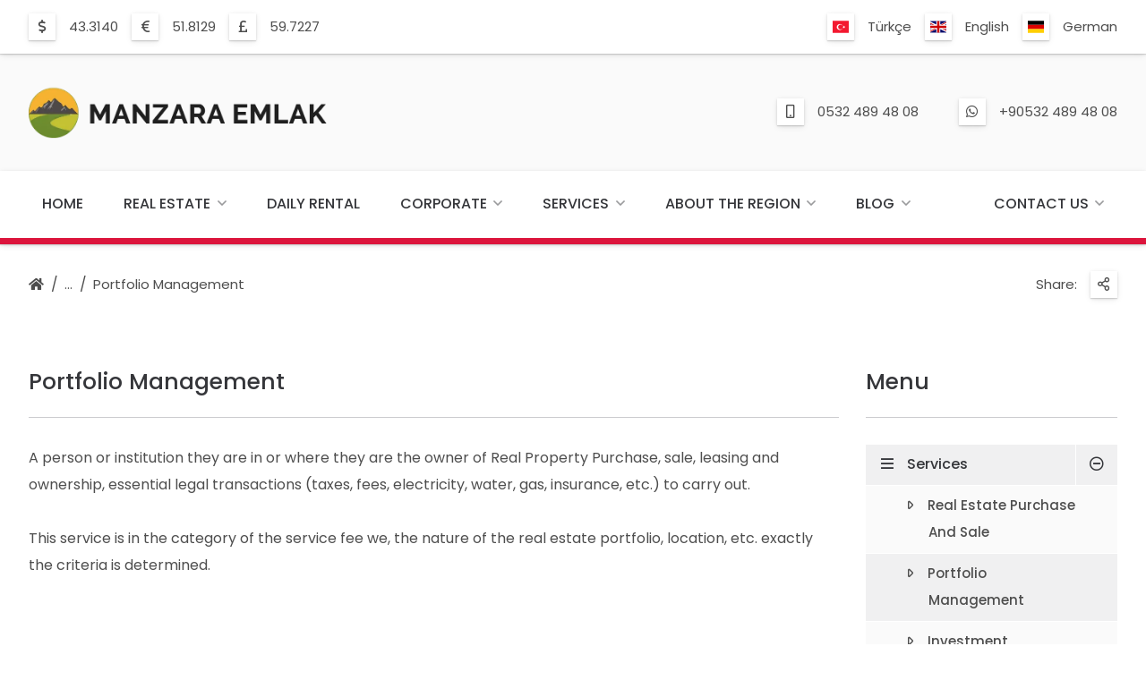

--- FILE ---
content_type: text/html; charset=UTF-8
request_url: https://www.manzaraemlak.com/en/portfolio-management/
body_size: 7174
content:
<!DOCTYPE html>
<html lang="en" get-lang="en" get-theme="theme/emlakweb-001/">

<head>
    
    <!-- =============================================
    Basic Page Needs
    ================================================== -->
    <meta charset="utf-8">
    <title>Portfolio Management</title>
    <meta name="description" content="Portfolio management; real estate purchase, sale, leasing and ownership, essential legal transactions (taxes, fees, electricity, water, gas, insurance, etc.) to carry out.">
    <meta name="author" content="https://www.emlakweb.com.tr">
        
    <!-- =============================================
    Open Graph / Facebook
    ================================================== -->
    <meta property="og:type" content="website">
    <meta property="og:url" content="https://www.manzaraemlak.com/en/portfolio-management/">
    <meta property="og:title" content="Portfolio Management">
    <meta property="og:description" content="Portfolio management; real estate purchase, sale, leasing and ownership, essential legal transactions (taxes, fees, electricity, water, gas, insurance, etc.) to carry out.">
    <meta property="og:image" content="https://www.manzaraemlak.com/en/img-page/thumb@l-178-portfolio-management.webp">
    <meta property="og:image:width" content="1250" />
    <meta property="og:image:height" content="930" />

    <!-- =============================================
    Twitter
    ================================================== -->
    <meta property="twitter:card" content="summary_large_image">
    <meta property="twitter:url" content="https://www.manzaraemlak.com/en/portfolio-management/">
    <meta property="twitter:title" content="Portfolio Management">
    <meta property="twitter:description" content="Portfolio management; real estate purchase, sale, leasing and ownership, essential legal transactions (taxes, fees, electricity, water, gas, insurance, etc.) to carry out.">
    <meta property="twitter:image" content="https://www.manzaraemlak.com/en/img-page/thumb@l-178-portfolio-management.webp">
    
    <!-- =============================================
    Mobile Specific Metas
    ================================================== -->
    <meta name="viewport" content="width=device-width, initial-scale=1">

    <!-- =============================================
    Favicons
    ================================================== -->
    <link rel="apple-touch-icon" sizes="180x180" href="https://www.manzaraemlak.com/theme/emlakweb-001/image/favicon/apple-touch-icon.png?ver=1.2.15&r=10.2.15">
    <link rel="icon" type="image/png" sizes="32x32" href="https://www.manzaraemlak.com/theme/emlakweb-001/image/favicon/favicon-32x32.png?ver=1.2.15&r=10.2.15">
    <link rel="icon" type="image/png" sizes="16x16" href="https://www.manzaraemlak.com/theme/emlakweb-001/image/favicon/favicon-16x16.png?ver=1.2.15&r=10.2.15">
    <link rel="shortcut icon" href="https://www.manzaraemlak.com/theme/emlakweb-001/image/favicon/favicon.ico?ver=1.2.15&r=10.2.15">
    <link rel="mask-icon" href="https://www.manzaraemlak.com/theme/emlakweb-001/image/favicon/safari-pinned-tab.svg?ver=1.2.15&r=10.2.15" color="#264ab9">
    <meta name="msapplication-TileColor" content="#fafafa">
    <meta name="theme-color" content="#fafafa">

    <!-- =============================================
    CSS
    ================================================== -->
    <link rel="stylesheet" href="https://www.manzaraemlak.com/theme/emlakweb-001/css/colors.css?ver=1.2.15&r=10.2.15">
	<link rel="stylesheet" href="https://www.manzaraemlak.com/theme/emlakweb-001/css/colors/red-crimson-01/colors.css?ver=1.2.15&r=10.2.15">
	<link rel="stylesheet" href="https://www.manzaraemlak.com/theme/emlakweb-001/css/font.css?ver=1.2.15&r=10.2.15">
	<link rel="stylesheet" href="https://www.manzaraemlak.com/theme/emlakweb-001/css/grid.css?ver=1.2.15&r=10.2.15">
	<link rel="stylesheet" href="https://www.manzaraemlak.com/theme/emlakweb-001/vendor/font-awesome/css/all.css?ver=1.2.15&r=10.2.15">
	<link rel="stylesheet" href="https://www.manzaraemlak.com/theme/emlakweb-001/vendor/flag-icon/css/flag-icon.css?ver=1.2.15&r=10.2.15">
	<link rel="stylesheet" href="https://www.manzaraemlak.com/theme/emlakweb-001/vendor/lightgallery/css/lightgallery-min.css?ver=1.2.15&r=10.2.15">
	<link rel="stylesheet" href="https://www.manzaraemlak.com/theme/emlakweb-001/vendor/owl-carousel/css/owl-carousel.css?ver=1.2.15&r=10.2.15">
	<link rel="stylesheet" href="https://www.manzaraemlak.com/theme/emlakweb-001/vendor/owl-carousel/css/owl-theme-default.css?ver=1.2.15&r=10.2.15">
	<link rel="stylesheet" href="https://www.manzaraemlak.com/theme/emlakweb-001/css/balloon.css?ver=1.2.15&r=10.2.15">
	<link rel="stylesheet" href="https://www.manzaraemlak.com/theme/emlakweb-001/css/base.css?ver=1.2.15&r=10.2.15">
	<link rel="stylesheet" href="https://www.manzaraemlak.com/theme/emlakweb-001/css/base-custom.css?ver=1.2.15&r=10.2.15">
	<link rel="stylesheet" href="https://www.manzaraemlak.com/theme/emlakweb-001/css/shortcode.css?ver=1.2.15&r=10.2.15">
	<link rel="stylesheet" href="https://www.manzaraemlak.com/theme/emlakweb-001/css/style.css?ver=1.2.15&r=10.2.15">
	<link rel="stylesheet" href="https://www.manzaraemlak.com/theme/emlakweb-001/css/print.css?ver=1.2.15&r=10.2.15">
	
	<link rel="stylesheet" href="https://www.manzaraemlak.com/theme/emlakweb-001/css/print-page-info.css?ver=1.2.15&r=10.2.15">
	
	    
    <!-- =============================================
    Scripts
    ================================================== -->
    <script type="text/javascript" src="https://www.manzaraemlak.com/theme/emlakweb-001/js/jquery-min.js?ver=1.2.15&r=10.2.15"></script>
	    
</head>
    

<body>    
    
    
    
    
	
<div class="body-root">  
        
        
    <div class="back-top"><a href="#" onclick="return false;" rel="nofollow"></a></div>
    
    
    <section class="section-header section-header-bar">
    <div class="header">

        <div class="container">                
            <div class="row">                    
                <div class="col s12 m6 l6 xl6 header-bar-exchange">

                    <div class="dir-icon">
                        <ul><li><div class="icon icon-usd"></div><div class="info"><span>43.3140</span></div></li><li><div class="icon icon-eur"></div><div class="info"><span>51.8129</span></div></li><li><div class="icon icon-gbp"></div><div class="info"><span>59.7227</span></div></li></ul>                    </div>

                </div>                    
                <div class="col s12 m6 l6 xl6 header-bar-shortmenu">
                    
                                        
                    <div class="dir-icon lang">
                    
                        <ul>
                            
                            <li><div class="icon"><i class="flag-icon flag-icon-tr"></i></div><div class="info"><span><a href="https://www.manzaraemlak.com/tr/portfoy-yonetimi/" title="Türkçe">Türkçe</a></span></li><li><div class="icon"><i class="flag-icon flag-icon-en"></i></div><div class="info"><span><a href="https://www.manzaraemlak.com/en/portfolio-management/" title="English">English</a></span></li><li><div class="icon"><i class="flag-icon flag-icon-de"></i></div><div class="info"><span><a href="https://www.manzaraemlak.com/de/portfolio-management/" title="German">German</a></span></li>                            
                        </ul>
                    
                    </div>
                    
                </div>                    
            </div>                
        </div>    

    </div> 
    </section>
    
    
    <section class="section-header section-header-logo">
    <div class="header">

        <div class="container">      
            <div class="row">
                <div class="col s6 m6 l4 xl4 header-logo">

                    <a href="https://www.manzaraemlak.com/en/" class="logo"><img src="https://www.manzaraemlak.com/en/img-logo/l-52-logo.webp" class="responsive" alt="logo"></a>

                </div>
                <div class="col s6 m6 l8 xl8 header-contact">

                    <div class="dir-icon contact">

                        <ul><li><div class="icon icon-mobile"></div><div class="info"><span><a href="tel:0532 489 48 08" title="Mobile">0532 489 48 08</a></span></div></li><li><div class="icon icon-whatsapp"></div><div class="info"><span><a href="https://api.whatsapp.com/send?phone=+90532 489 48 08" title="Whatsapp">+90532 489 48 08</a></span></div></li></ul>
                    </div>

                </div>    
            </div>
        </div>

    </div>
    </section>
    
    
    <section class="section-header section-header-navigation">
    <div class="header">

        <div class="container">      
            <div class="row">
                <div class="col s12 m12 l12 xl12 header-navigation">

                    <div id="navigation-content" class="navigation-content">

                        <nav id="navigation" class="navigation">
                            <ul>

                                <li><a href="https://www.manzaraemlak.com/en/" title="Home">Home</a></li><li><a href="https://www.manzaraemlak.com/en/property/" title="Real Estate">Real Estate</a><span class="navigation-toggle"><a href="#" onclick="return false;" rel="nofollow"></a></span><ul><li><a href="https://www.manzaraemlak.com/en/property/housing/" title="Housing">Housing<i class="total">9</i></a><span class="navigation-toggle"><a href="#" onclick="return false;" rel="nofollow"></a></span><ul><li><a href="https://www.manzaraemlak.com/en/property/housing-for-sale/" title="For Sale">For Sale<i class="total">7</i></a><span class="navigation-toggle"><a href="#" onclick="return false;" rel="nofollow"></a></span><ul><li><a href="https://www.manzaraemlak.com/en/property/housing-for-sale-apartment/" title="Apartment">Apartment<i class="total">5</i></a></li><li><a href="https://www.manzaraemlak.com/en/property/housing-for-sale-detached-house/" title="Detached House">Detached House<i class="total">1</i></a></li><li><a href="https://www.manzaraemlak.com/en/property/housing-for-sale-villa/" title="Villa">Villa<i class="total">1</i></a></li></ul></li><li><a href="https://www.manzaraemlak.com/en/property/housing-for-rent/" title="For Rent">For Rent<i class="total">2</i></a><span class="navigation-toggle"><a href="#" onclick="return false;" rel="nofollow"></a></span><ul><li><a href="https://www.manzaraemlak.com/en/property/housing-for-rent-apartment/" title="Apartment">Apartment<i class="total">1</i></a></li><li><a href="https://www.manzaraemlak.com/en/property/housing-for-rent-villa/" title="Villa">Villa<i class="total">1</i></a></li></ul></li></ul></li><li><a href="https://www.manzaraemlak.com/en/property/land/" title="Land">Land<i class="total">23</i></a><span class="navigation-toggle"><a href="#" onclick="return false;" rel="nofollow"></a></span><ul><li><a href="https://www.manzaraemlak.com/en/property/land-for-sale/" title="For Sale">For Sale<i class="total">23</i></a><span class="navigation-toggle"><a href="#" onclick="return false;" rel="nofollow"></a></span><ul><li><a href="https://www.manzaraemlak.com/en/property/land-for-sale-terrain/" title="Terrain">Terrain<i class="total">1</i></a></li><li><a href="https://www.manzaraemlak.com/en/property/land-for-sale-land/" title="Land">Land<i class="total">10</i></a></li><li><a href="https://www.manzaraemlak.com/en/property/land-for-sale-vineyards-orchards/" title="Vineyards & Orchards">Vineyards & Orchards<i class="total">1</i></a></li><li><a href="https://www.manzaraemlak.com/en/property/land-for-sale-field/" title="Field">Field<i class="total">11</i></a></li></ul></li></ul></li></ul></li><li><a href="https://www.manzaraemlak.com/en/daily-rental/" title="Daily Rental">Daily Rental</a></li><li><a href="https://www.manzaraemlak.com/en/corporate/" title="Corporate">Corporate</a><span class="navigation-toggle"><a href="#" onclick="return false;" rel="nofollow"></a></span><ul><li><a href="https://www.manzaraemlak.com/en/about-us/" title="About Us">About Us</a></li><li><a href="https://www.manzaraemlak.com/en/our-vision/" title="Our Vision">Our Vision</a></li><li><a href="https://www.manzaraemlak.com/en/photo-gallery/" title="Photo Gallery">Photo Gallery</a></li><li><a href="https://www.manzaraemlak.com/en/customer-reviews/" title="Customer Reviews">Customer Reviews</a></li><li><a href="https://www.manzaraemlak.com/en/contact-us/" title="Contact Us">Contact Us</a></li></ul></li><li><a href="https://www.manzaraemlak.com/en/services/" title="Services">Services</a><span class="navigation-toggle"><a href="#" onclick="return false;" rel="nofollow"></a></span><ul><li><a href="https://www.manzaraemlak.com/en/real-estate-purchase-and-sale/" title="Real Estate Purchase And Sale">Real Estate Purchase And Sale</a></li><li><a href="https://www.manzaraemlak.com/en/portfolio-management/" title="Portfolio Management">Portfolio Management</a></li><li><a href="https://www.manzaraemlak.com/en/investment-consulting/" title="Investment Consulting">Investment Consulting</a></li></ul></li><li><a href="https://www.manzaraemlak.com/en/about-the-region/" title="About The Region">About The Region</a><span class="navigation-toggle"><a href="#" onclick="return false;" rel="nofollow"></a></span><ul><li><a href="https://www.manzaraemlak.com/en/dalaman/" title="Dalaman">Dalaman</a><span class="navigation-toggle"><a href="#" onclick="return false;" rel="nofollow"></a></span><ul><li><a href="https://www.manzaraemlak.com/en/about-dalaman/" title="About Dalaman">About Dalaman</a></li><li><a href="https://www.manzaraemlak.com/en/dalaman-photos/" title="Dalaman Photos">Dalaman Photos</a></li></ul></li><li><a href="https://www.manzaraemlak.com/en/koycegiz/" title="Koycegiz">Koycegiz</a><span class="navigation-toggle"><a href="#" onclick="return false;" rel="nofollow"></a></span><ul><li><a href="https://www.manzaraemlak.com/en/about-koycegiz/" title="About Köyceğiz">About Köyceğiz</a></li><li><a href="https://www.manzaraemlak.com/en/koycegiz-photos/" title="Koycegiz Photos">Koycegiz Photos</a></li></ul></li><li><a href="https://www.manzaraemlak.com/en/dalyan/" title="Dalyan">Dalyan</a><span class="navigation-toggle"><a href="#" onclick="return false;" rel="nofollow"></a></span><ul><li><a href="https://www.manzaraemlak.com/en/about-dalyan/" title="About Dalyan">About Dalyan</a></li><li><a href="https://www.manzaraemlak.com/en/dalyan-photos/" title="Dalyan Photos">Dalyan Photos</a></li></ul></li><li><a href="https://www.manzaraemlak.com/en/gocek/" title="Gocek">Gocek</a><span class="navigation-toggle"><a href="#" onclick="return false;" rel="nofollow"></a></span><ul><li><a href="https://www.manzaraemlak.com/en/about-gocek/" title="About Gocek">About Gocek</a></li><li><a href="https://www.manzaraemlak.com/en/gocek-photos/" title="Gocek Photos">Gocek Photos</a></li></ul></li><li><a href="https://www.manzaraemlak.com/en/fethiye/" title="Fethiye">Fethiye</a><span class="navigation-toggle"><a href="#" onclick="return false;" rel="nofollow"></a></span><ul><li><a href="https://www.manzaraemlak.com/en/about-fethiye/" title="About Fethiye">About Fethiye</a></li><li><a href="https://www.manzaraemlak.com/en/fethiye-photos/" title="Fethiye Photos">Fethiye Photos</a></li></ul></li><li><a href="https://www.manzaraemlak.com/en/marmaris/" title="Marmaris">Marmaris</a><span class="navigation-toggle"><a href="#" onclick="return false;" rel="nofollow"></a></span><ul><li><a href="https://www.manzaraemlak.com/en/about-marmaris/" title="About Marmaris">About Marmaris</a></li><li><a href="https://www.manzaraemlak.com/en/marmaris-photos/" title="Marmaris Photos">Marmaris Photos</a></li></ul></li></ul></li><li><a href="https://www.manzaraemlak.com/en/blog/" title="Blog">Blog</a><span class="navigation-toggle"><a href="#" onclick="return false;" rel="nofollow"></a></span><ul><li><a href="https://www.manzaraemlak.com/en/real-estate-guide/" title="Real Estate Guide">Real Estate Guide</a><span class="navigation-toggle"><a href="#" onclick="return false;" rel="nofollow"></a></span><ul><li><a href="https://www.manzaraemlak.com/en/real-estate-purchase-and-sale-tax/" title="Real Estate Purchase And Sale Tax">Real Estate Purchase And Sale Tax</a></li><li><a href="https://www.manzaraemlak.com/en/what-should-be-the-photo-in-the-deed-document/" title="What Should Be The Photo In The Deed Document?">What Should Be The Photo In The Deed Document?</a></li><li><a href="https://www.manzaraemlak.com/en/what-is-the-zoning-plan/" title="What Is The Zoning Plan?">What Is The Zoning Plan?</a></li><li><a href="https://www.manzaraemlak.com/en/the-expropriation-process/" title="The Expropriation Process?">The Expropriation Process?</a></li><li><a href="https://www.manzaraemlak.com/en/what-type-classification/" title="What Type Classification?">What Type Classification?</a></li><li><a href="https://www.manzaraemlak.com/en/how-to-apply-for-a-building-permit/" title="How To Apply For A Building Permit?">How To Apply For A Building Permit?</a></li><li><a href="https://www.manzaraemlak.com/en/compulsory-earthquake-insurance-is-what/" title="Compulsory Earthquake Insurance Is What?">Compulsory Earthquake Insurance Is What?</a></li></ul></li><li><a href="https://www.manzaraemlak.com/en/dalaman-real-estate/" title="Dalaman Real Estate">Dalaman Real Estate</a><span class="navigation-toggle"><a href="#" onclick="return false;" rel="nofollow"></a></span><ul><li><a href="https://www.manzaraemlak.com/en/apartment-for-sale-in-dalaman/" title="Apartment For Sale In Dalaman">Apartment For Sale In Dalaman</a></li><li><a href="https://www.manzaraemlak.com/en/plot-for-sale-in-dalaman/" title="Plot For Sale In Dalaman">Plot For Sale In Dalaman</a></li><li><a href="https://www.manzaraemlak.com/en/cottage-for-sale-in-dalaman/" title="Cottage For Sale In Dalaman">Cottage For Sale In Dalaman</a></li><li><a href="https://www.manzaraemlak.com/en/furnished-apartment-for-rent-in-dalaman/" title="Furnished Apartment For Rent In Dalaman">Furnished Apartment For Rent In Dalaman</a></li><li><a href="https://www.manzaraemlak.com/en/dalaman-real-estate-ads/" title="Dalaman Real Estate Ads">Dalaman Real Estate Ads</a></li></ul></li></ul></li><li class="contact"><a href="https://www.manzaraemlak.com/en/contact-us/" title="Contact Us">Contact Us</a><span class="navigation-toggle"><a href="#" onclick="return false;" rel="nofollow"></a></span><ul><li><a href="https://www.manzaraemlak.com/en/contact-us/" title="Contact Us">Contact Us</a></li><li><a href="#form-sellproperty" title="Advertise My Property" class="modal-link">Advertise My Property</a></li><li><a href="#form-findproperty" title="Find Me Property" class="modal-link">Find Me Property</a></li></ul></li><li class="lang"><a href="#" onclick="return false;" rel="nofollow" title="Language"><i class="flag-icon flag-icon-en"></i>Language</a><span class="navigation-toggle"><a href="#" onclick="return false;" rel="nofollow"></a></span><ul><li><a href="https://www.manzaraemlak.com/tr/portfoy-yonetimi/" title="Türkçe"><i class="flag-icon flag-icon-tr"></i>Türkçe</a></li><li><a href="https://www.manzaraemlak.com/en/portfolio-management/" title="English"><i class="flag-icon flag-icon-en"></i>English</a></li><li><a href="https://www.manzaraemlak.com/de/portfolio-management/" title="German"><i class="flag-icon flag-icon-de"></i>German</a></li></ul></li>
                            </ul>
                        </nav>

                    </div>

                    <div class="navigation-content-contact">

                        <nav class="navigation">
                            <ul>
                                
                                <li class="contact"><a href="https://www.manzaraemlak.com/en/contact-us/" title="Contact Us">Contact Us</a><span class="navigation-toggle"><a href="#" onclick="return false;" rel="nofollow"></a></span><ul><li><a href="https://www.manzaraemlak.com/en/contact-us/" title="Contact Us">Contact Us</a></li><li><a href="#form-sellproperty" title="Advertise My Property" class="modal-link">Advertise My Property</a></li><li><a href="#form-findproperty" title="Find Me Property" class="modal-link">Find Me Property</a></li></ul></li>                                
                            </ul>
                        </nav>

                    </div>

                </div>
            </div>
        </div>

    </div>
    </section>
    
    
    <section class="section-header section-header-mobile">    
        <div class="header-mobile">
            
            <div class="container">
                <div class="row">
                    <div class="col s9 m9 l9 xl9 header-mobile-logo">

                        <a href="https://www.manzaraemlak.com/en/" class="logo"><img src="https://www.manzaraemlak.com/en/img-logo/l-56-logo.webp" class="responsive" alt="logo"></a>

                    </div>
                    <div class="col s3 m3 l3 xl3 header-mobile-navigation-button">

                        <nav id="navigation-button" class="navigation-button">
                            <ul>
                                <li><a href="#" onclick="return false;" rel="nofollow"></a>
                            </ul>
                        </nav>

                    </div>
                    <div class="col s12 m12 l12 xl12 header-mobile-navigation">

                        <div id="navigation-mobile-content" class="navigation-mobile-content"></div>

                    </div>
                </div>
            </div>
            
        </div>
    </section>       
        
        

    

        

        <section class="section-header section-header-dir">
        <div class="header-dir">
            
            <div class="container"> 
                <div class="row">                    
                    <div class="col s8 m8 l8 xl8 header-dir-main">
                        
                        <div class="row header-dir-nav">
                            <div class="col s12 m12 l12 xl12">
                                
                                <div class="dir-nav">
                                    <ul>
                                        <li class="home"><a href="https://www.manzaraemlak.com/en/" title="Homepage"></a></li><li class="dir"><a href="#" onclick="return false;" rel="nofollow"></a><ul><li><a href="https://www.manzaraemlak.com/en/services/" title="Services">Services</a></li><li><a href="https://www.manzaraemlak.com/en/portfolio-management/" title="Portfolio Management">Portfolio Management</a></li></ul></li><li><a href="https://www.manzaraemlak.com/en/portfolio-management/" title="Portfolio Management">Portfolio Management</a></li>                                    </ul>
                                </div>
                                
                            </div>                            
                        </div>
                        
                    </div>
                    <div class="col s4 m4 l4 xl4 header-dir-main">

                        <div class="row header-dir-icon">
                            <div class="col s12 m12 l12 xl12">

                                <div class="dir-icon">
                                    <ul>
                                        <li class="share-title"><div class="info"><span>Share:</span></div></li>
                                        <li><div class="icon icon-share"><a href="#" onclick="return false;" rel="nofollow" title="Share"></a></div>
                                            <ul><li><balloon data-balloon="Facebook" data-balloon-pos="left"><div class="icon icon-facebook"><a href="https://www.facebook.com/sharer.php?u=https%3A%2F%2Fwww.manzaraemlak.com%2Fen%2Fportfolio-management%2F" rel="external" title="Facebook" class="social-share-js"></a></div></balloon></li><li><balloon data-balloon="Twitter" data-balloon-pos="left"><div class="icon icon-twitter"><a href="https://twitter.com/intent/tweet?url=https%3A%2F%2Fwww.manzaraemlak.com%2Fen%2Fportfolio-management%2F&text=Portfolio+Management" rel="external" title="Twitter" class="social-share-js"></a></div></balloon></li><li><balloon data-balloon="Whatsapp" data-balloon-pos="left"><div class="icon icon-whatsapp"><a href="https://api.whatsapp.com/send?phone=&text=https%3A%2F%2Fwww.manzaraemlak.com%2Fen%2Fportfolio-management%2F" rel="external" title="Whatsapp" class="social-share-js"></a></div></balloon></li><li><balloon data-balloon="Facebook Messenger" data-balloon-pos="left"><div class="icon icon-facebook-messenger"><a href="fb-messenger://share/?link=https%3A%2F%2Fwww.manzaraemlak.com%2Fen%2Fportfolio-management%2F" rel="external" title="Facebook Messenger" class="social-share-js"></a></div></balloon></li><li><balloon data-balloon="Linkedin" data-balloon-pos="left"><div class="icon icon-linkedin"><a href="https://www.linkedin.com/sharing/share-offsite/?url=https%3A%2F%2Fwww.manzaraemlak.com%2Fen%2Fportfolio-management%2F" rel="external" title="Linkedin" class="social-share-js"></a></div></balloon></li><li><balloon data-balloon="Pinterest" data-balloon-pos="left"><div class="icon icon-pinterest"><a href="https://pinterest.com/pin/create/button/?url=https%3A%2F%2Fwww.manzaraemlak.com%2Fen%2Fportfolio-management%2F" rel="external" title="Pinterest" class="social-share-js"></a></div></balloon></li></ul>                                        </li>
                                    </ul>
                                </div>

                            </div>
                        </div>

                    </div>
                </div>
            </div>
            
        </div>
        </section>

        
        <section class="section-main section-page-print">
        <div class="page-info">
            
            <div class="container"> 
                <div class="row">
                    <div class="col s12 m12 l8 xl9 page-main">
                            
                        

                            
                                                
                            <div class="row page-title">
                                <div class="col s12 m12 l12 xl12">

                                    <div class="title-divider">
                                        <h1 class="title">Portfolio Management</h1>
                                        <div class="line"></div>
                                    </div>

                                </div>
                            </div>
                        
                                                
                                                
                            <div class="row page-content">
                                <div class="col s12 m12 l12 xl12">

                                    <p>A person or institution they are in or where they are the owner of Real Property Purchase, sale, leasing and ownership, essential legal transactions (taxes, fees, electricity, water, gas, insurance, etc.) to carry out.</p>
<p>This service is in the category of the service fee we, the nature of the real estate portfolio, location, etc. exactly the criteria is determined.</p>
                                </div>
                            </div>
                        
                                                
                                                
                        
                        
                        
                            <div class="row page-photos-title">
                                <div class="col s12 m12 l12 xl12">

                                    <div class="title-divider">
                                        <h3 class="title">Photos</h3>
                                        <div class="line"></div>
                                    </div>

                                </div>
                            </div>

                            <div id="popup-gallery" class="row page-photos-content">

                                
                                                                            <div class="col s6 m4 l4 xl4">

                                            <div class="content-box">
                                                <div class="box-image">
                                                    <div class="box-image-caption">
                                                        <picture>
                                                            <img src="https://www.manzaraemlak.com/en/img-page/lazy@thumb@s-0-loading.webp" data-src="https://www.manzaraemlak.com/en/img-page/thumb@s-178-portfolio-management.webp" class="lazyload" alt="Portfolio Management">
                                                        </picture>
                                                    </div>
                                                    <div class="mask">
                                                        <div class="mask-background"></div>
                                                        <div class="mask-button">
                                                            <a data-src="https://www.manzaraemlak.com/en/img-page/178-portfolio-management.webp" data-exthumbimage="https://www.manzaraemlak.com/en/img-page/thumb@s-178-portfolio-management.webp" class="popup-gallery view" rel="nofollow" title="Portfolio Management"><balloon data-balloon="View" data-balloon-pos="up"></balloon></a>
                                                        </div>
                                                    </div>
                                                </div>
                                            </div>

                                        </div>
                                                                            <div class="col s6 m4 l4 xl4">

                                            <div class="content-box">
                                                <div class="box-image">
                                                    <div class="box-image-caption">
                                                        <picture>
                                                            <img src="https://www.manzaraemlak.com/en/img-page/lazy@thumb@s-0-loading.webp" data-src="https://www.manzaraemlak.com/en/img-page/thumb@s-179-portfolio-management.webp" class="lazyload" alt="Portfolio Management">
                                                        </picture>
                                                    </div>
                                                    <div class="mask">
                                                        <div class="mask-background"></div>
                                                        <div class="mask-button">
                                                            <a data-src="https://www.manzaraemlak.com/en/img-page/179-portfolio-management.webp" data-exthumbimage="https://www.manzaraemlak.com/en/img-page/thumb@s-179-portfolio-management.webp" class="popup-gallery view" rel="nofollow" title="Portfolio Management"><balloon data-balloon="View" data-balloon-pos="up"></balloon></a>
                                                        </div>
                                                    </div>
                                                </div>
                                            </div>

                                        </div>
                                                                            <div class="col s6 m4 l4 xl4">

                                            <div class="content-box">
                                                <div class="box-image">
                                                    <div class="box-image-caption">
                                                        <picture>
                                                            <img src="https://www.manzaraemlak.com/en/img-page/lazy@thumb@s-0-loading.webp" data-src="https://www.manzaraemlak.com/en/img-page/thumb@s-180-portfolio-management.webp" class="lazyload" alt="Portfolio Management">
                                                        </picture>
                                                    </div>
                                                    <div class="mask">
                                                        <div class="mask-background"></div>
                                                        <div class="mask-button">
                                                            <a data-src="https://www.manzaraemlak.com/en/img-page/180-portfolio-management.webp" data-exthumbimage="https://www.manzaraemlak.com/en/img-page/thumb@s-180-portfolio-management.webp" class="popup-gallery view" rel="nofollow" title="Portfolio Management"><balloon data-balloon="View" data-balloon-pos="up"></balloon></a>
                                                        </div>
                                                    </div>
                                                </div>
                                            </div>

                                        </div>
                                    <div class="col s6 m4 l4 xl4"></div><div class="col s6 m4 l4 xl4"></div><div class="col s6 m4 l4 xl4"></div>
                                
                            </div>

                                                
                                                
                                                
                        <div class="row page-stats">
                            <div class="col s12 m12 l12 xl12">

                                <div class="stats">
                                    <div class="stats-read">The page has been viewed 6.590 times.</div>
                                </div>

                            </div>
                        </div>

                    </div>
                    <div class="col s12 m12 l4 xl3 page-side">

                        <div class="row side-menu-title">
                            <div class="col s12 m12 l12 xl12">

                                <div class="title-divider">
                                    <h1 class="title">Menu</h1>
                                    <div class="line"></div>
                                </div>

                            </div>
                        </div>
                        
                        <div class="row side-menu-content">
                            <div class="col s12 m12 l12 xl12">

                                <nav class="navigation-side">
                                    <ul>
                                        <li class="active"><a href="https://www.manzaraemlak.com/en/services/" title="Services">Services</a><span class="navigation-toggle minus"><a href="#" onclick="return false;" rel="nofollow"></a></span><ul class="open"><li ><a href="https://www.manzaraemlak.com/en/real-estate-purchase-and-sale/" title="Real Estate Purchase And Sale">Real Estate Purchase And Sale</a></li><li class="active"><a href="https://www.manzaraemlak.com/en/portfolio-management/" title="Portfolio Management">Portfolio Management</a></li><li ><a href="https://www.manzaraemlak.com/en/investment-consulting/" title="Investment Consulting">Investment Consulting</a></li></ul></li>                          
                                    </ul>
                                </nav>

                            </div>
                        </div>
                        
                        
                    </div>
                </div>
            </div>

        </div>
        </section>

        
        <section class="section-main">
        <div class="page-info">
            
            <div class="container"> 
                <div class="row">                  
                    <div class="col s12 m12 l12 xl12 page-footer">
                        
                                              
                    
                    </div>
                </div>
            </div>

        </div>
        </section>

        
        <script type="application/ld+json"> { "@context": "https://schema.org", "@type": "WebPage","name": "Portfolio Management", "url": "https://www.manzaraemlak.com/en/portfolio-management/", "description": "A person or institution they are in or where they are the owner of Real Property Purchase, sale, leasing and ownership, essential legal transactions (taxes, fees, electricity, water, gas, insurance, etc.) to carry out. This service is in the category of the service fee we, the nature of the real estate portfolio, location, etc. exactly the criteria is determined.","mainEntity": { "@type": "Article", "mainEntityOfPage": "https://www.manzaraemlak.com/en/portfolio-management/", "image": "https://www.manzaraemlak.com/en/img-page/thumb@l-178-portfolio-management.webp", "headline": "Portfolio Management", "description": "A person or institution they are in or where they are the owner of Real Property Purchase, sale, leasing and ownership, essential legal transactions (taxes, fees, electricity, water, gas, insurance, etc.) to carry out. This service is in the category of the service fee we, the nature of the real estate portfolio, location, etc. exactly the criteria is determined." } } </script>

    

  
        
    <section class="section-footer section-footer-exchange">
    <div class="footer">

        <div class="container">                
            <div class="row">                    
                <div class="col s12 m6 l6 xl6 footer-top-exchange">

                    <div class="dir-icon">
                        <ul><li><div class="icon icon-usd"></div><div class="info"><span>43.3140</span></div></li><li><div class="icon icon-eur"></div><div class="info"><span>51.8129</span></div></li><li><div class="icon icon-gbp"></div><div class="info"><span>59.7227</span></div></li></ul>                    </div>

                </div>                    
                <div class="col s12 m6 l6 xl6 footer-top-social-share">

                    <div class="dir-icon">
                        <ul>
                            <li><div class="info"><span>Share:</span></div></li>
                            <li><div class="icon icon-share"><a href="#" onclick="return false;" rel="nofollow" title="Share"></a></div>
                                <ul><li><balloon data-balloon="Facebook" data-balloon-pos="left"><div class="icon icon-facebook"><a href="https://www.facebook.com/sharer.php?u=https%3A%2F%2Fwww.manzaraemlak.com%2Fen%2Fportfolio-management%2F" rel="external" title="Facebook" class="social-share-js"></a></div></balloon></li><li><balloon data-balloon="Twitter" data-balloon-pos="left"><div class="icon icon-twitter"><a href="https://twitter.com/intent/tweet?url=https%3A%2F%2Fwww.manzaraemlak.com%2Fen%2Fportfolio-management%2F&text=Portfolio+Management" rel="external" title="Twitter" class="social-share-js"></a></div></balloon></li><li><balloon data-balloon="Whatsapp" data-balloon-pos="left"><div class="icon icon-whatsapp"><a href="https://api.whatsapp.com/send?phone=&text=https%3A%2F%2Fwww.manzaraemlak.com%2Fen%2Fportfolio-management%2F" rel="external" title="Whatsapp" class="social-share-js"></a></div></balloon></li><li><balloon data-balloon="Facebook Messenger" data-balloon-pos="left"><div class="icon icon-facebook-messenger"><a href="fb-messenger://share/?link=https%3A%2F%2Fwww.manzaraemlak.com%2Fen%2Fportfolio-management%2F" rel="external" title="Facebook Messenger" class="social-share-js"></a></div></balloon></li><li><balloon data-balloon="Linkedin" data-balloon-pos="left"><div class="icon icon-linkedin"><a href="https://www.linkedin.com/sharing/share-offsite/?url=https%3A%2F%2Fwww.manzaraemlak.com%2Fen%2Fportfolio-management%2F" rel="external" title="Linkedin" class="social-share-js"></a></div></balloon></li><li><balloon data-balloon="Pinterest" data-balloon-pos="left"><div class="icon icon-pinterest"><a href="https://pinterest.com/pin/create/button/?url=https%3A%2F%2Fwww.manzaraemlak.com%2Fen%2Fportfolio-management%2F" rel="external" title="Pinterest" class="social-share-js"></a></div></balloon></li></ul>                            </li>
                        </ul>
                    </div>

                </div>                    
            </div>                
        </div>    

    </div> 
    </section>


    <section class="section-footer section-footer-logo">
    <div class="footer">

        <div class="container">                 
            <div class="row">
                <div class="col s12 m12 l4 xl4 footer-logo">

                    <div class="row footer-logo-img">
                        <div class="col s12 m12 l12 xl12">

                            <div class="logo">
                                <a href="https://www.manzaraemlak.com/en/" class="logo"><img src="https://www.manzaraemlak.com/en/img-logo/l-53-logo.webp" class="responsive" alt="logo"></a>
                            </div>

                        </div>
                    </div>

                    <div class="row footer-logo-content">
                        <div class="col s12 m12 l12 xl12">

                            <p>Our team of experts, you can find the best property for you release.</p>
<p>Professionalism is just a phone call away! Let us help you meet your needs and investment real estate.</p>
                        </div>
                    </div>                        

                    <div class="row footer-logo-social">
                        <div class="col s12 m12 l12 xl12">

                            <h3>Our Social Accounts</h3>

                            <div class="dir-icon big">
                                <ul><li><balloon data-balloon="Facebook" data-balloon-pos="down"><div class="icon icon-facebook"><a href="https://www.facebook.com/sasmazx/" rel="external" title="Facebook"></a></div></balloon></li><li><balloon data-balloon="Instagram" data-balloon-pos="down"><div class="icon icon-instagram"><a href="https://www.instagram.com/dalamanmanzaraemlak/" rel="external" title="Instagram"></a></div></balloon></li><li><balloon data-balloon="Twitter" data-balloon-pos="down"><div class="icon icon-twitter"><a href="http://www.twitter.com" rel="external" title="Twitter"></a></div></balloon></li><li><balloon data-balloon="Youtube" data-balloon-pos="down"><div class="icon icon-youtube"><a href="http://www.youtube.com" rel="external" title="Youtube"></a></div></balloon></li><li><balloon data-balloon="Pinterest" data-balloon-pos="down"><div class="icon icon-pinterest"><a href="http://www.pinterest.com" rel="external" title="Pinterest"></a></div></balloon></li></ul>                            </div>

                        </div>
                    </div>

                </div>                    
                <div class="col s12 m4 l2 xl2 footer-links">

                    
                        <div class="row footer-links-title">
                            <div class="col s12 m12 l12 xl12">

                                <div class="title-divider">
                                    <h3 class="title"><a href="https://www.manzaraemlak.com/en/corporate/" title="Corporate">Corporate</a></h3>
                                    <div class="line"></div>
                                </div>

                            </div>
                        </div>
                    <div class="row footer-links-content">
                        <div class="col s12 m12 l12 xl12">

                            <nav class="menu-list">
                                <ul><li><div class="icon icon-arrow"></div><div class="info"><span><h3><a href="https://www.manzaraemlak.com/en/about-us/" title="About Us">About Us</a></h3></span></div></li><li><div class="icon icon-arrow"></div><div class="info"><span><h3><a href="https://www.manzaraemlak.com/en/our-vision/" title="Our Vision">Our Vision</a></h3></span></div></li><li><div class="icon icon-arrow"></div><div class="info"><span><h3><a href="https://www.manzaraemlak.com/en/photo-gallery/" title="Photo Gallery">Photo Gallery</a></h3></span></div></li><li><div class="icon icon-arrow"></div><div class="info"><span><h3><a href="https://www.manzaraemlak.com/en/customer-reviews/" title="Customer Reviews">Customer Reviews</a></h3></span></div></li><li><div class="icon icon-arrow"></div><div class="info"><span><h3><a href="https://www.manzaraemlak.com/en/contact-us/" title="Contact Us">Contact Us</a></h3></span></div></li>          </ul>
                            </nav>

                        </div>
                    </div>
                </div>                    
                <div class="col s12 m4 l2 xl2 footer-links">

                    
                        <div class="row footer-links-title">
                            <div class="col s12 m12 l12 xl12">

                                <div class="title-divider">
                                    <h3 class="title"><a href="https://www.manzaraemlak.com/en/services/" title="Services">Services</a></h3>
                                    <div class="line"></div>
                                </div>

                            </div>
                        </div>
                    <div class="row footer-links-content">
                        <div class="col s12 m12 l12 xl12">

                            <nav class="menu-list">
                                <ul><li><div class="icon icon-arrow"></div><div class="info"><span><h3><a href="https://www.manzaraemlak.com/en/real-estate-purchase-and-sale/" title="Real Estate Purchase And Sale">Real Estate Purchase And Sale</a></h3></span></div></li><li><div class="icon icon-arrow"></div><div class="info"><span><h3><a href="https://www.manzaraemlak.com/en/portfolio-management/" title="Portfolio Management">Portfolio Management</a></h3></span></div></li><li><div class="icon icon-arrow"></div><div class="info"><span><h3><a href="https://www.manzaraemlak.com/en/investment-consulting/" title="Investment Consulting">Investment Consulting</a></h3></span></div></li>          </ul>
                            </nav>

                        </div>
                    </div>
                </div>                    
                <div class="col s12 m4 l4 xl4 footer-links">

                    
                        <div class="row footer-links-title">
                            <div class="col s12 m12 l12 xl12">

                                <div class="title-divider">
                                    <h3 class="title"><a href="https://www.manzaraemlak.com/en/contact-us/" title="Contact Us">Contact Us</a></h3>
                                    <div class="line"></div>
                                </div>

                            </div>
                        </div>
                    <div class="row footer-links-content">
                        <div class="col s12 m12 l12 xl12">

                            <div class="information-contact">                                        
                                <ul><li><div class="icon icon-mobile"></div><div class="info"><span><a href="tel:0532 489 48 08" title="Mobile">0532 489 48 08</a></span></div></li><li><div class="icon icon-whatsapp"></div><div class="info"><span><a href="https://api.whatsapp.com/send?phone=+90532 489 48 08" title="Whatsapp">+90532 489 48 08</a></span></div></li><li><div class="icon icon-email"></div><div class="info"><span><a href="mailto:manzaraemlak@gmail.com" title="E-Mail">manzaraemlak@gmail.com</a></span></div></li><li><div class="icon icon-address"></div><div class="info"><span><a href="#" onclick="return false;" rel="nofollow" title="Address">CUMHURİYET CAD. (SEVGİ YOLU) NO:5 DALAMAN / MUGLA / TURKIYE</a></span></div></li></ul>                            </div>

                        </div>
                    </div>

                </div>                    
                <div class="col s12 m12 l12 xl12 footer-space">

                    <div class="row footer-space-content">
                        <div class="col s12 m12 l12 xl12">

                            <div class="divider"></div>

                        </div>
                    </div>

                </div>                    
                <div class="col s12 m8 l8 xl8 footer-stats">

                    <div class="row footer-stats-content">
                        <div class="col s12 m12 l12 xl12">
                            
                            <div class="stats-visitor">
                                <div>Active Visitors:<span>19</span></div>
                                <div>Total Visitors:<span>26.764.701</span></div>
                                <div>Total Page Views:<span>27.477.220</span></div>
                            </div>

                        </div>
                    </div>

                </div>                    
                <div class="col s12 m4 l4 xl4 footer-login">

                    <div class="row footer-login-content">
                        <div class="col s12 m12 l12 xl12">

                            <div class="dir-icon">
                                <ul>
                                    <li><div class="icon icon-login"></div><div class="info"><span><a href="/admin/" title="Admin Login" target="_blank">Admin Login</a></span></div></li>
                                </ul>
                            </div>

                        </div>
                    </div>

                </div>
            </div>                
        </div>

    </div>
    </section>


    <section class="section-footer section-footer-copyright">
    <div class="footer">

        <div class="container">                 
            <div class="row">                    
                <div class="col s12 m12 l12 xl12 footer-copyright">

                    <div class="row footer-copyright-content">
                        <div class="col s12 m12 l12 xl12">

                            This site uses <a href="https://www.emlakweb.com.tr" class="logo" title="EMLAKWEB.COM.TR" rel="external"><img src="/image/emlakweb-com-tr/emlakweb-com-tr.svg" alt="real estate web page" style="width:140px; height:26px;"></a> <a href="https://www.emlakweb.com.tr" title="real estate web page" rel="external">real estate web page.</a>
                        </div>
                    </div>

                </div>
            </div>                
        </div>

    </div>
    </section>
    
    
        <div class="modal" id="form-sellproperty">
        <div class="modal-inner">
            
            <div class="container">                
                <div class="row">                    
                    <div class="col s12 m6 l6 xl6 modal-inner-image">

                        <img src="https://www.manzaraemlak.com/theme/emlakweb-001/image/content/modal/form-sellproperty.jpg" alt="Advertise My Property" class="responsive">
                    
                    </div>
                    <div class="col s12 m6 l6 xl6 modal-inner-main">
                        
                        <div class="modal-close">
                            <div class="dir-icon">
                                <ul>
                                    <li><div class="icon icon-close"></div><div class="info"><span><a href="#form-sellproperty" title="Close" class="modal-close-button">Close</a></span></div></li>
                                </ul>
                            </div>
                        </div>
                    
                        <div class="row modal-title">
                            <div class="col s12 m12 l12 xl12">

                                <div class="title-divider">
                                    <h5 class="title">Advertise My Property</h5>
                                    <div class="line"></div>
                                </div>

                            </div>
                        </div>
                    
                        <div class="row modal-content">
                            <div class="col s12 m12 l12 xl12">
                                
                                <p>For the sale or rental of your real estate, you can reach our authorized real estate consultants by filling out the form below.</p>

                                <form id="sellpropertyfooterForm" name="sellpropertyfooterForm" autocomplete="off">

                                <div id="sellpropertyfooterForm-inner" class="contact-message">

                                    <div class="content">
                                        <label>Name Surname</label>
                                        <input id="sellproperty-name" name="sellproperty-name" type="text" maxlength="40" value="" aria-label="Name Surname" placeholder="Name surname"/>
                                    </div>
                                    <div class="content half-left">
                                        <label>E-Mail Address</label>
                                        <input id="sellproperty-email" name="sellproperty-email" type="text" maxlength="120" value="" aria-label="E-Mail Address" placeholder="E-Mail address"/>
                                    </div>
                                    <div class="content half-right">
                                        <label>Phone</label>
                                        <input id="sellproperty-mobile" name="sellproperty-mobile" type="text" maxlength="15" value="" aria-label="Phone" placeholder="0 (000) 000 00 00"/>
                                    </div>
                                    <div class="content human">
                                        <label>Website</label>
                                        <input id="sellproperty-website" name="sellproperty-website" type="text" maxlength="120" value="" aria-label="Website" placeholder="Website address"/>
                                    </div>
                                    <div class="content">
                                        <label>Property Address</label>
                                        <select id="sellproperty-city" name="sellproperty-city" aria-label="Select City" area-id=""></select>
                                    </div>
                                    <div class="content">
                                        <select id="sellproperty-county" name="sellproperty-county" aria-label="Select County" area-id=""></select>
                                    </div>
                                    <div class="content">
                                        <select id="sellproperty-district" name="sellproperty-district" aria-label="Select District" area-id=""></select>
                                    </div>
                                    <div class="content">
                                        <label>Property Type</label>
                                        <select id="sellproperty-property-cat-1" name="sellproperty-property-cat-1" aria-label="Select Category" property-cat-id=""></select>
                                    </div>
                                    <div class="content">
                                        <select id="sellproperty-property-cat-2" name="sellproperty-property-cat-2" aria-label="Select Status" property-cat-id=""></select>
                                    </div>
                                    <div class="content">
                                        <select id="sellproperty-property-cat-3" name="sellproperty-property-cat-3" aria-label="Select Type" property-cat-id=""></select>
                                    </div>
                                    <div class="content">
                                        <label>Message</label>
                                        <textarea id="sellproperty-text" name="sellproperty-text" aria-label="Message" placeholder="Other details we need to know about your real estate">I request an appointment day for inspection of my real estate and professional photo shoots. I'd like your advisers to contact me as soon as possible.</textarea>
                                    </div>
                                    <div class="results"></div>
                                    <div class="message-button">
                                        <a href="#" onclick="return false;" rel="nofollow" id="sellpropertyfooterFormSubmit" class="button icon icon-send" title="Send">Send</a>
                                    </div>

                                </div>

                                </form>

                            </div>
                        </div>
                        
                    </div>
                </div>
            </div>
            
        </div>
    </div>    <div class="modal" id="form-findproperty">
        <div class="modal-inner">
            
            <div class="container">                
                <div class="row">                    
                    <div class="col s12 m6 l6 xl6 modal-inner-image">

                        <img src="https://www.manzaraemlak.com/theme/emlakweb-001/image/content/modal/form-findproperty.jpg" alt="Find Me Property" class="responsive">
                    
                    </div>
                    <div class="col s12 m6 l6 xl6 modal-inner-main">
                        
                        <div class="modal-close">
                            <div class="dir-icon">
                                <ul>
                                    <li><div class="icon icon-close"></div><div class="info"><span><a href="#form-findproperty" title="Close" class="modal-close-button">Close</a></span></div></li>
                                </ul>
                            </div>
                        </div>
                    
                        <div class="row modal-title">
                            <div class="col s12 m12 l12 xl12">

                                <div class="title-divider">
                                    <h5 class="title">Find Me Property</h5>
                                    <div class="line"></div>
                                </div>

                            </div>
                        </div>
                    
                        <div class="row modal-content">
                            <div class="col s12 m12 l12 xl12">
                                
                                <p>If you could not find the real estate you are looking for, you can reach our authorized real estate consultants by filling out the form below.</p>

                                <form id="findpropertyfooterForm" name="findpropertyfooterForm" autocomplete="off">

                                <div id="findpropertyfooterForm-inner" class="contact-message">

                                    <div class="content">
                                        <label>Name Surname</label>
                                        <input id="findproperty-name" name="findproperty-name" type="text" maxlength="40" value="" aria-label="Name Surname" placeholder="Name surname"/>
                                    </div>
                                    <div class="content half-left">
                                        <label>E-Mail Address</label>
                                        <input id="findproperty-email" name="findproperty-email" type="text" maxlength="120" value="" aria-label="E-Mail Address" placeholder="E-Mail address"/>
                                    </div>
                                    <div class="content half-right">
                                        <label>Phone</label>
                                        <input id="findproperty-mobile" name="findproperty-mobile" type="text" maxlength="15" value="" aria-label="Phone" placeholder="0 (000) 000 00 00"/>
                                    </div>
                                    <div class="content human">
                                        <label>Website</label>
                                        <input id="findproperty-website" name="findproperty-website" type="text" maxlength="120" value="" aria-label="Website" placeholder="Website address"/>
                                    </div>
                                    <div class="content">
                                        <label>Property Address</label>
                                        <select id="findproperty-city" name="findproperty-city" aria-label="Select City" area-id=""></select>
                                    </div>
                                    <div class="content">
                                        <select id="findproperty-county" name="findproperty-county" aria-label="Select County" area-id=""></select>
                                    </div>
                                    <div class="content">
                                        <select id="findproperty-district" name="findproperty-district" aria-label="Select District" area-id=""></select>
                                    </div>
                                    <div class="content">
                                        <label>Property Type</label>
                                        <select id="findproperty-property-cat-1" name="findproperty-property-cat-1" aria-label="Select Category" property-cat-id=""></select>
                                    </div>
                                    <div class="content">
                                        <select id="findproperty-property-cat-2" name="findproperty-property-cat-2" aria-label="Select Status" property-cat-id=""></select>
                                    </div>
                                    <div class="content">
                                        <select id="findproperty-property-cat-3" name="findproperty-property-cat-3" aria-label="Select Type" property-cat-id=""></select>
                                    </div>
                                    <div class="content">
                                        <label>Message</label>
                                        <textarea id="findproperty-text" name="findproperty-text" aria-label="Message" placeholder="Other details we need to know about the real estate you are looking for"></textarea>
                                    </div>
                                    <div class="results"></div>
                                    <div class="message-button">
                                        <a href="#" onclick="return false;" rel="nofollow" id="findpropertyfooterFormSubmit" class="button icon icon-send" title="Send">Send</a>
                                    </div>

                                </div>

                                </form>

                            </div>
                        </div>
                        
                    </div>
                </div>
            </div>
            
        </div>
    </div>  
    
    
    <!-- =============================================
    Scripts
    ================================================== -->
    <script type="text/javascript" src="https://www.manzaraemlak.com/theme/emlakweb-001/js/lazysizes-min.js?ver=1.2.15&r=10.2.15"></script>
	<script type="text/javascript" src="https://www.manzaraemlak.com/theme/emlakweb-001/vendor/owl-carousel/js/owl-carousel-min.js?ver=1.2.15&r=10.2.15"></script>
	<script type="text/javascript" src="https://www.manzaraemlak.com/theme/emlakweb-001/vendor/lightgallery/js/lightgallery-all-min.js?ver=1.2.15&r=10.2.15"></script>
	<script type="text/javascript" src="https://www.manzaraemlak.com/theme/emlakweb-001/js/footer/executor-footer-sellproperty.js?ver=1.2.15&r=10.2.15"></script>
	<script type="text/javascript" src="https://www.manzaraemlak.com/theme/emlakweb-001/js/footer/executor-footer-sellproperty-area.js?ver=1.2.15&r=10.2.15"></script>
	<script type="text/javascript" src="https://www.manzaraemlak.com/theme/emlakweb-001/js/footer/executor-footer-sellproperty-property-cat.js?ver=1.2.15&r=10.2.15"></script>
	<script type="text/javascript" src="https://www.manzaraemlak.com/theme/emlakweb-001/js/footer/executor-footer-findproperty.js?ver=1.2.15&r=10.2.15"></script>
	<script type="text/javascript" src="https://www.manzaraemlak.com/theme/emlakweb-001/js/footer/executor-footer-findproperty-area.js?ver=1.2.15&r=10.2.15"></script>
	<script type="text/javascript" src="https://www.manzaraemlak.com/theme/emlakweb-001/js/footer/executor-footer-findproperty-property-cat.js?ver=1.2.15&r=10.2.15"></script>
	<script type="text/javascript" src="https://www.manzaraemlak.com/theme/emlakweb-001/js/page/executor-page-info.js?ver=1.2.15&r=10.2.15"></script>
	<script type="text/javascript" src="https://www.manzaraemlak.com/theme/emlakweb-001/js/page/executor-page-info-message.js?ver=1.2.15&r=10.2.15"></script>
	<script type="text/javascript" src="https://api-maps.yandex.ru/2.1/?apikey=a0acce07-6fb5-4a9e-9409-0815930b70d0&lang=en"></script>
	<script type="text/javascript" src="https://www.manzaraemlak.com/theme/emlakweb-001/js/executor.js?ver=1.2.15&r=10.2.15"></script>
	
	    
    
</body>
</html>

--- FILE ---
content_type: text/html; charset=UTF-8
request_url: https://www.manzaraemlak.com/en/form/footer-sellproperty-area-form-query/
body_size: -53
content:
<option value="">Select County</option>

--- FILE ---
content_type: text/html; charset=UTF-8
request_url: https://www.manzaraemlak.com/en/form/footer-sellproperty-property-cat-form-query/
body_size: 32
content:
<option value="">Select Category</option><option value="1" >Housing</option><option value="308" >Daily Rental</option><option value="42" >Land</option><option value="53" >Workplace</option><option value="276" >Touristic Facility</option>

--- FILE ---
content_type: text/html; charset=UTF-8
request_url: https://www.manzaraemlak.com/en/form/footer-findproperty-area-form-query/
body_size: -51
content:
<option value="">Select District</option>

--- FILE ---
content_type: text/html; charset=UTF-8
request_url: https://www.manzaraemlak.com/en/form/footer-findproperty-property-cat-form-query/
body_size: 32
content:
<option value="">Select Category</option><option value="1" >Housing</option><option value="308" >Daily Rental</option><option value="42" >Land</option><option value="53" >Workplace</option><option value="276" >Touristic Facility</option>

--- FILE ---
content_type: text/css
request_url: https://www.manzaraemlak.com/theme/emlakweb-001/css/colors/red-crimson-01/colors.css?ver=1.2.15&r=10.2.15
body_size: 34
content:
    :root
    {
        /* ===============================================
        COLORS
        ================================================== */
        /*
        #theme custom
        */
        --theme-custom-color:                       #dc143c;
        --theme-custom-background:                  #dc143c;
        --theme-custom-background-hover:            #eb234b;
        --theme-custom-background-active:           #fb335b;
    }

--- FILE ---
content_type: text/javascript
request_url: https://www.manzaraemlak.com/theme/emlakweb-001/js/footer/executor-footer-sellproperty-area.js?ver=1.2.15&r=10.2.15
body_size: 421
content:
/* #jQuery > Page Map Area > Ajax > MYSQL
================================================== */
    $(document).ready(function()
    {
        //-----
        var get_lang                    = $('html').attr('get-lang');
        var get_sellproperty_city       = $('#sellproperty-city').attr('area-id');
        var get_sellproperty_county     = $('#sellproperty-county').attr('area-id');
        var get_sellproperty_district   = $('#sellproperty-district').attr('area-id');
        
        $.ajax(
        {
            type:'POST',
            url:'/'+get_lang+'/form/footer-sellproperty-area-form-query/',
            data:'id='+get_sellproperty_city+'&category=0&mod=city-default',
            success:function(html)
            {
                $('#sellproperty-city').html(html);
            }
        });

        $.ajax(
        {
            type:'POST',
            url:'/'+get_lang+'/form/footer-sellproperty-area-form-query/',
            data:'id='+get_sellproperty_county+'&category='+get_sellproperty_city+'&mod=county-default',
            success:function(html)
            {
                $('#sellproperty-county').html(html);
            }
        });

        $.ajax(
        {
            type:'POST',
            url:'/'+get_lang+'/form/footer-sellproperty-area-form-query/',
            data:'id='+get_sellproperty_district+'&category='+get_sellproperty_county+'&mod=district-default',
            success:function(html)
            {
                $('#sellproperty-district').html(html);
            }
        });
        //-----

        //-----
        $('#sellproperty-city').on('change',function()
        {
            var get_id          = $(this).val();
            var get_lang        = $('html').attr('get-lang');
            
            $.ajax(
            {
                type:'POST',
                url:'/'+get_lang+'/form/footer-sellproperty-area-form-query/',
                data:'category='+get_id+'&mod=city-change',
                success:function(html)
                {
                    $('#sellproperty-county').html(html);

                    $.ajax(
                    {
                        type:'POST',
                        url:'/'+get_lang+'/form/footer-sellproperty-area-form-query/',
                        data:'mod=district-default',
                        success:function(html)
                        {
                            $('#sellproperty-district').html(html);
                        }
                    });
                }
            });
        });

        $('#sellproperty-county').on('change',function()
        {
            var get_id          = $(this).val();
            var get_lang        = $('html').attr('get-lang');

            $.ajax(
            {
                type:'POST',
                url:'/'+get_lang+'/form/footer-sellproperty-area-form-query/',
                data:'category='+get_id+'&mod=county-change',
                success:function(html)
                {
                    $('#sellproperty-district').html(html);
                }
            }); 
        });
        //-----
    });